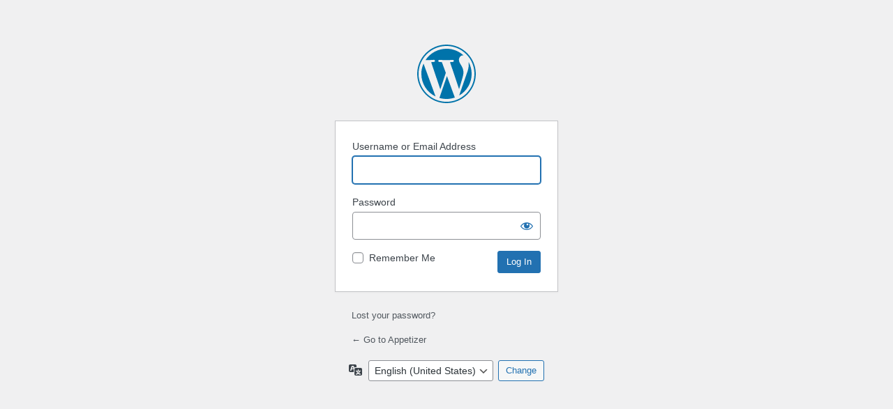

--- FILE ---
content_type: text/html; charset=UTF-8
request_url: https://burgerthemes.com/demo/pro/appetizer/wp-login.php
body_size: 7728
content:
<!DOCTYPE html>
	<html lang="en-US">
	<head>
	<meta http-equiv="Content-Type" content="text/html; charset=UTF-8" />
	<title>Log In &lsaquo; Appetizer &#8212; WordPress</title>
	<meta name='robots' content='max-image-preview:large, noindex, noarchive' />
<link rel='stylesheet' id='dashicons-css' href='https://burgerthemes.com/demo/pro/appetizer/wp-includes/css/dashicons.min.css?ver=6.7.4' type='text/css' media='all' />
<link rel='stylesheet' id='buttons-css' href='https://burgerthemes.com/demo/pro/appetizer/wp-includes/css/buttons.min.css?ver=6.7.4' type='text/css' media='all' />
<link rel='stylesheet' id='forms-css' href='https://burgerthemes.com/demo/pro/appetizer/wp-admin/css/forms.min.css?ver=6.7.4' type='text/css' media='all' />
<link rel='stylesheet' id='l10n-css' href='https://burgerthemes.com/demo/pro/appetizer/wp-admin/css/l10n.min.css?ver=6.7.4' type='text/css' media='all' />
<link rel='stylesheet' id='login-css' href='https://burgerthemes.com/demo/pro/appetizer/wp-admin/css/login.min.css?ver=6.7.4' type='text/css' media='all' />
	<meta name='referrer' content='strict-origin-when-cross-origin' />
		<meta name="viewport" content="width=device-width, initial-scale=1.0" />
		</head>
	<body class="login no-js login-action-login wp-core-ui  locale-en-us">
	<script type="text/javascript">
/* <![CDATA[ */
document.body.className = document.body.className.replace('no-js','js');
/* ]]> */
</script>

				<h1 class="screen-reader-text">Log In</h1>
			<div id="login">
		<h1 role="presentation" class="wp-login-logo"><a href="https://wordpress.org/">Powered by WordPress</a></h1>
	
		<form name="loginform" id="loginform" action="https://burgerthemes.com/demo/pro/appetizer/wp-login.php" method="post">
			<p>
				<label for="user_login">Username or Email Address</label>
				<input type="text" name="log" id="user_login" class="input" value="" size="20" autocapitalize="off" autocomplete="username" required="required" />
			</p>

			<div class="user-pass-wrap">
				<label for="user_pass">Password</label>
				<div class="wp-pwd">
					<input type="password" name="pwd" id="user_pass" class="input password-input" value="" size="20" autocomplete="current-password" spellcheck="false" required="required" />
					<button type="button" class="button button-secondary wp-hide-pw hide-if-no-js" data-toggle="0" aria-label="Show password">
						<span class="dashicons dashicons-visibility" aria-hidden="true"></span>
					</button>
				</div>
			</div>
						<p class="forgetmenot"><input name="rememberme" type="checkbox" id="rememberme" value="forever"  /> <label for="rememberme">Remember Me</label></p>
			<p class="submit">
				<input type="submit" name="wp-submit" id="wp-submit" class="button button-primary button-large" value="Log In" />
									<input type="hidden" name="redirect_to" value="https://burgerthemes.com/demo/pro/appetizer/wp-admin/" />
									<input type="hidden" name="testcookie" value="1" />
			</p>
		</form>

					<p id="nav">
				<a class="wp-login-lost-password" href="https://burgerthemes.com/demo/pro/demo/pro/appetizer/wp-login.php?action=lostpassword">Lost your password?</a>			</p>
			<script type="text/javascript">
/* <![CDATA[ */
function wp_attempt_focus() {setTimeout( function() {try {d = document.getElementById( "user_login" );d.focus(); d.select();} catch( er ) {}}, 200);}
wp_attempt_focus();
if ( typeof wpOnload === 'function' ) { wpOnload() }
/* ]]> */
</script>
		<p id="backtoblog">
			<a href="https://burgerthemes.com/demo/pro/appetizer/">&larr; Go to Appetizer</a>		</p>
			</div>
				<div class="language-switcher">
				<form id="language-switcher" method="get">

					<label for="language-switcher-locales">
						<span class="dashicons dashicons-translation" aria-hidden="true"></span>
						<span class="screen-reader-text">
							Language						</span>
					</label>

					<select name="wp_lang" id="language-switcher-locales"><option value="en_US" lang="en" data-installed="1">English (United States)</option>
<option value="as" lang="as" data-installed="1">অসমীয়া</option>
<option value="gu" lang="gu" data-installed="1">ગુજરાતી</option>
<option value="hi_IN" lang="hi" data-installed="1">हिन्दी</option>
<option value="kn" lang="kn" data-installed="1">ಕನ್ನಡ</option>
<option value="ml_IN" lang="ml" data-installed="1">മലയാളം</option>
<option value="mr" lang="mr" data-installed="1">मराठी</option>
<option value="pa_IN" lang="pa" data-installed="1">ਪੰਜਾਬੀ</option>
<option value="ta_IN" lang="ta" data-installed="1">தமிழ்</option>
<option value="te" lang="te" data-installed="1">తెలుగు</option></select>
					
					
					
						<input type="submit" class="button" value="Change">

					</form>
				</div>
			
	<script type="text/javascript" src="https://burgerthemes.com/demo/pro/appetizer/wp-includes/js/clipboard.min.js?ver=2.0.11" id="clipboard-js"></script>
<script type="text/javascript" src="https://burgerthemes.com/demo/pro/appetizer/wp-includes/js/jquery/jquery.min.js?ver=3.7.1" id="jquery-core-js"></script>
<script type="text/javascript" src="https://burgerthemes.com/demo/pro/appetizer/wp-includes/js/jquery/jquery-migrate.min.js?ver=3.4.1" id="jquery-migrate-js"></script>
<script type="text/javascript" id="zxcvbn-async-js-extra">
/* <![CDATA[ */
var _zxcvbnSettings = {"src":"https:\/\/burgerthemes.com\/demo\/pro\/appetizer\/wp-includes\/js\/zxcvbn.min.js"};
/* ]]> */
</script>
<script type="text/javascript" src="https://burgerthemes.com/demo/pro/appetizer/wp-includes/js/zxcvbn-async.min.js?ver=1.0" id="zxcvbn-async-js"></script>
<script type="text/javascript" src="https://burgerthemes.com/demo/pro/appetizer/wp-includes/js/dist/hooks.min.js?ver=4d63a3d491d11ffd8ac6" id="wp-hooks-js"></script>
<script type="text/javascript" src="https://burgerthemes.com/demo/pro/appetizer/wp-includes/js/dist/i18n.min.js?ver=5e580eb46a90c2b997e6" id="wp-i18n-js"></script>
<script type="text/javascript" id="wp-i18n-js-after">
/* <![CDATA[ */
wp.i18n.setLocaleData( { 'text direction\u0004ltr': [ 'ltr' ] } );
/* ]]> */
</script>
<script type="text/javascript" id="password-strength-meter-js-extra">
/* <![CDATA[ */
var pwsL10n = {"unknown":"Password strength unknown","short":"Very weak","bad":"Weak","good":"Medium","strong":"Strong","mismatch":"Mismatch"};
/* ]]> */
</script>
<script type="text/javascript" src="https://burgerthemes.com/demo/pro/appetizer/wp-admin/js/password-strength-meter.min.js?ver=6.7.4" id="password-strength-meter-js"></script>
<script type="text/javascript" src="https://burgerthemes.com/demo/pro/appetizer/wp-includes/js/underscore.min.js?ver=1.13.7" id="underscore-js"></script>
<script type="text/javascript" id="wp-util-js-extra">
/* <![CDATA[ */
var _wpUtilSettings = {"ajax":{"url":"\/demo\/pro\/appetizer\/wp-admin\/admin-ajax.php"}};
/* ]]> */
</script>
<script type="text/javascript" src="https://burgerthemes.com/demo/pro/appetizer/wp-includes/js/wp-util.min.js?ver=6.7.4" id="wp-util-js"></script>
<script type="text/javascript" src="https://burgerthemes.com/demo/pro/appetizer/wp-includes/js/dist/dom-ready.min.js?ver=f77871ff7694fffea381" id="wp-dom-ready-js"></script>
<script type="text/javascript" src="https://burgerthemes.com/demo/pro/appetizer/wp-includes/js/dist/a11y.min.js?ver=3156534cc54473497e14" id="wp-a11y-js"></script>
<script type="text/javascript" id="user-profile-js-extra">
/* <![CDATA[ */
var userProfileL10n = {"user_id":"0","nonce":"8e311d7d02"};
/* ]]> */
</script>
<script type="text/javascript" src="https://burgerthemes.com/demo/pro/appetizer/wp-admin/js/user-profile.min.js?ver=6.7.4" id="user-profile-js"></script>
	</body>
	</html>
	